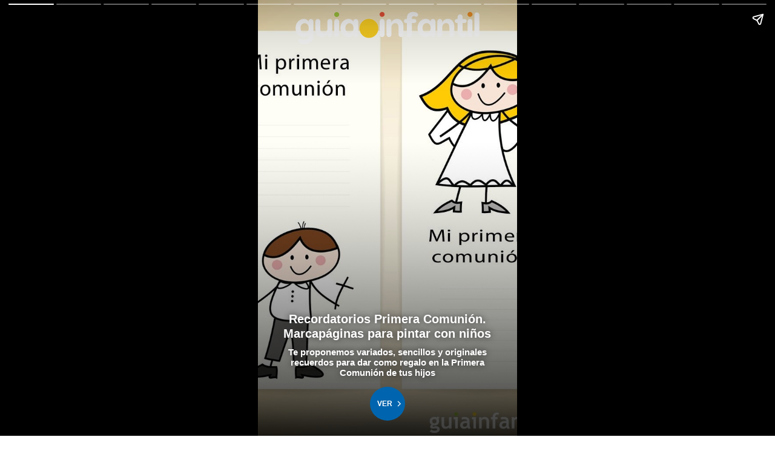

--- FILE ---
content_type: text/html; charset=UTF-8
request_url: https://www.guiainfantil.com/galerias/celebraciones/recordatorios-primera-comunion-marcapaginas-para-pintar-con-ninos/
body_size: 7449
content:
<!doctype html>
<html ⚡ lang="es">
<head>
    <meta charset="utf-8">
    <meta name="viewport" content="width=device-width">
        <title>Recordatorios Primera Comunión. Marcapáginas para pintar con niños</title>
    <meta name="description" content="En la Primera Comunión de los niños no pueden faltar aquellos bonitos recuerdos que los niños regalan a sus amigos y familiares. Guiainfantil.com te ofrece unos recordatorios, en forma de marcapáginas, para que los niños los coloreen o pinten como quieran. Regalos personalizados y originales." />
    <link rel="canonical" href="https://www.guiainfantil.com/galerias/celebraciones/recordatorios-primera-comunion-marcapaginas-para-pintar-con-ninos/" >
    <meta property="fb:app_id" content="484733784915124">
    <meta property="fb:page_id" content="50538951394">
    <meta property="fb:pages" content="50538951394" />
    <meta property="og:title" content="Recordatorios Primera Comunión. Marcapáginas para pintar con niños">
    <meta property="og:url" content="https://www.guiainfantil.com/galerias/celebraciones/recordatorios-primera-comunion-marcapaginas-para-pintar-con-ninos/">
    <meta property="og:description" content="En la Primera Comunión de los niños no pueden faltar aquellos bonitos recuerdos que los niños regalan a sus amigos y familiares. Guiainfantil.com te ofrece unos recordatorios, en forma de marcapáginas, para que los niños los coloreen o pinten como quieran. Regalos personalizados y originales.">
    <meta property="og:image" content="https://static.guiainfantil.com/pictures/galerias/7346-4-recordatorios-primera-comunion-marcapaginas-para-pintar-con-ninos.jpg">
    <meta property="og:type" content="article">
    <meta property="og:site_name" content="Guiainfantil.com">
    <meta name="twitter:card" content="summary_large_image">
    <meta name="twitter:title" content="Recordatorios Primera Comunión. Marcapáginas para pintar con niños">
    <meta name="twitter:description" content="En la Primera Comunión de los niños no pueden faltar aquellos bonitos recuerdos que los niños regalan a sus amigos y familiares. Guiainfantil.com te ofrece unos recordatorios, en forma de marcapáginas, para que los niños los coloreen o pinten como quieran. Regalos personalizados y originales.">
    <meta name="twitter:image" content="https://static.guiainfantil.com/pictures/galerias/7346-4-recordatorios-primera-comunion-marcapaginas-para-pintar-con-ninos.jpg">
    <meta name="twitter:image:src" content="https://static.guiainfantil.com/pictures/galerias/7346-4-recordatorios-primera-comunion-marcapaginas-para-pintar-con-ninos.jpg">
    <meta name="twitter:url" content="https://www.guiainfantil.com/galerias/celebraciones/recordatorios-primera-comunion-marcapaginas-para-pintar-con-ninos/">
    <meta name="twitter:site" content="@guiainfantil">
    <meta name="amp-experiments-opt-in" content="amp-next-page">
    <link rel="preload" as="script" href="https://cdn.ampproject.org/v0.js">
    <link rel="preload" as="script" href="https://cdn.ampproject.org/v0/amp-experiment-0.1.js">
    <link rel="preload" href="https://static.guiainfantil.com/fonts/guiainfantil_font.woff" as="font" crossorigin>
    <link rel="preconnect dns-prefetch" href="https://fonts.gstatic.com/" crossorigin>
    <link rel="preconnect dns-prefetch" href="//static.guiainfantil.com" crossorigin>
    <link rel="preconnect dns-prefetch" href="//www.google-analytics.com" crossorigin>
    <link rel="preconnect dns-prefetch" href="//adservice.google.com" crossorigin>
    <link rel="preconnect dns-prefetch" href="//securepubads.g.doubleclick.net" crossorigin>
    <link rel="preconnect dns-prefetch" href="//googleads.g.doubleclick.net" crossorigin>
    <link rel="preconnect dns-prefetch" href="//aax.amazon-adsystem.com" crossorigin>
    <style amp-boilerplate>body{-webkit-animation:-amp-start 8s steps(1,end) 0s 1 normal both;-moz-animation:-amp-start 8s steps(1,end) 0s 1 normal both;-ms-animation:-amp-start 8s steps(1,end) 0s 1 normal both;animation:-amp-start 8s steps(1,end) 0s 1 normal both}@-webkit-keyframes -amp-start{from{visibility:hidden}to{visibility:visible}}@-moz-keyframes -amp-start{from{visibility:hidden}to{visibility:visible}}@-ms-keyframes -amp-start{from{visibility:hidden}to{visibility:visible}}@-o-keyframes -amp-start{from{visibility:hidden}to{visibility:visible}}@keyframes -amp-start{from{visibility:hidden}to{visibility:visible}}</style>
    <noscript>
        <style amp-boilerplate>body{-webkit-animation:none;-moz-animation:none;-ms-animation:none;animation:none}</style>
    </noscript>
    
    <meta name="amp-consent-blocking" content="amp-ad">
    <script async custom-element="amp-consent" src="https://cdn.ampproject.org/v0/amp-consent-0.1.js"></script>

    <script async src="https://cdn.ampproject.org/v0.js"></script>
    <script async custom-element="amp-carousel" src="https://cdn.ampproject.org/v0/amp-carousel-0.2.js"></script>
        <script type="application/ld+json">
    {
        "@context": "http://schema.org",
        "@type": "Organization",
        "name": "Guiainfantil.com",
        "url": "https://www.guiainfantil.com",
        "logo": "https://static.guiainfantil.com/images/logo_blue.png",
        "sameAs": [
            "https://es-la.facebook.com/guiainfantilcom/",
            "https://twitter.com/guiainfantil"
        ],
        "contactPoint": [{
            "@type": "ContactPoint",
            "telephone": "+34630478237",
            "contactType": "customer service"
        },{
            "@type": "ContactPoint",
            "telephone": "+34 630 47 82 37",
            "contactType": "technical support"
        }]
    }
    </script>
            <script async custom-element="amp-analytics" src="https://cdn.ampproject.org/v0/amp-analytics-0.1.js"></script>
    <script async custom-element="amp-story" src="https://cdn.ampproject.org/v0/amp-story-1.0.js"></script>
    <script async custom-element="amp-story-auto-ads" src="https://cdn.ampproject.org/v0/amp-story-auto-ads-0.1.js"></script>
    
    <style amp-custom>
         <style>
            body,html{height:100%;width:100%;margin:0;padding:0;left:0;top:0;font-size:100%}*{box-sizing:border-box}.left{text-align:left}.right{text-align:right}.center{text-align:center;margin-left:auto;margin-right:auto}.justify{text-align:justify}.hidden-sm{display:none}.hidden-md{display:block}.row{position:relative;width:100%}.row [class^=col]{float:left;margin:.5rem 2%;min-height:.125rem}.row:after{content:"";display:table;clear:both}.col-1,.col-2,.col-3,.col-4,.col-5,.col-6,.col-7,.col-8,.col-9,.col-10,.col-11,.col-12{width:96%}.col-1-sm{width:4.33333%}.col-2-sm{width:12.66667%}.col-3-sm{width:21%}.col-4-sm{width:29.33333%}.col-5-sm{width:37.66667%}.col-6-sm{width:46%}.col-7-sm{width:54.33333%}.col-8-sm{width:62.66667%}.col-9-sm{width:71%}.col-10-sm{width:79.33333%}.col-11-sm{width:87.66667%}.col-12-sm{width:96%}@media only screen and (min-width:45em){.col-1{width:4.33333%}.col-2{width:12.66667%}.col-3{width:21%}.col-4{width:29.33333%}.col-5{width:37.66667%}.col-6{width:46%}.col-7{width:54.33333%}.col-8{width:62.66667%}.col-9{width:71%}.col-10{width:79.33333%}.col-11{width:87.66667%}.col-12{width:96%}.hidden-sm{display:block}.hidden-md{display:none}}@media screen and (max-width:45em){.col-6-sm{width:48%}.col-6-sm:nth-child(odd){margin:auto 2% 4% 0;clear:both}.col-6-sm:nth-child(2n){margin:auto 0 4% 2%}}@media screen and (min-width:45em){.row .col-12-sm.custom-block{margin:0;width:100%}.row .col-12-sm.custom-block .col-8{margin-left:1%}}@font-face{font-family:guiainfantil_font;src:url(https://static.guiainfantil.com/fonts/guiainfantil_font.woff?20220704_1) format("woff");font-display:swap}.gicon{font-family:guiainfantil_font;speak:none;font-style:normal;font-weight:400;font-variant:normal;text-transform:none;line-height:1;-webkit-font-smoothing:antialiased;-moz-osx-font-smoothing:grayscale}.gicon-instagram:before{content:"\E91D"}.gicon-calendar:before{content:"\E91C"}.gicon-linkedin:before{content:"\E91B"}.gicon-bell:before{content:"\E918"}.gicon-close-o:before{content:"\E94F"}.gicon-youtube:before{content:"\E94E"}.gicon-star:before{content:"\E94D"}.gicon-clock-o:before{content:"\E91A"}.gicon-plus:before{content:"\E94C"}.gicon-quote-right:before{content:"\E94B"}.gicon-quote-left:before{content:"\E94B";transform:rotate(180deg)}.gicon-play-o:before{content:"\E949"}.gicon-pencil:before{content:"\E947"}.gicon-print:before{content:"\E948"}.gicon-chevron-up:before{content:"\E946"}.gicon-chevron-right:before{content:"\E946";display:inline-block;transform:rotate(90deg)}.gicon-chevron-down:before{content:"\E946";display:inline-block;transform:rotate(180deg)}.gicon-chevron-left:before{content:"\E946";display:inline-block;transform:rotate(-90deg)}.gicon-caret-up:before{content:"\E942"}.gicon-caret-right:before{content:"\E942";display:inline-block;transform:rotate(90deg)}.gicon-caret-down:before{content:"\E942";display:inline-block;transform:rotate(180deg)}.gicon-caret-left:before{content:"\E942";display:inline-block;transform:rotate(-90deg)}.gicon-menu:before{content:"\E93D"}.gicon-user-o:before{content:"\E93B"}.gicon-world:before{content:"\E93C"}.gicon-comments:before{content:"\E93A"}.gicon-envelope:before{content:"\E935"}.gicon-facebook:before{content:"\E936"}.gicon-google-plus:before{content:"\E937"}.gicon-pinterest:before{content:"\E938"}.gicon-twitter:before{content:"\E939"}.gicon-whatsapp:before{content:"\E919"}.gicon-rocket-o:before{content:"\E934"}.gicon-tag-o:before{content:"\E931"}.gicon-search:before{content:"\E932"}.gicon-gift:before{content:"\E92F"}.gicon-camera-o:before{content:"\E929"}.gicon-share:before{content:"\E92A"}.gicon-link:before{content:"\E92B"}.gicon-tv:before{content:"\E92C"}.gicon-user:before{content:"\E92D"}.gicon-heart-o:before{content:"\E92E"}.gicon-gallery:before{content:"\E928"}.gicon-puzzle:before{content:"\E917"}.gicon-book:before{content:"\E900"}.gicon-carnaval:before{content:"\E901"}.gicon-cart:before{content:"\E902"}.gicon-pacifier:before{content:"\E903"}.gicon-rocket:before{content:"\E904"}.gicon-heart:before{content:"\E905"}.gicon-home:before{content:"\E906"}.gicon-magic:before{content:"\E907"}.gicon-crafts:before{content:"\E908"}.gicon-location:before{content:"\E909"}.gicon-board:before{content:"\E90A"}.gicon-video:before{content:"\E90B"}.gicon-baby-crying:before{content:"\E90C"}.gicon-baby-girl:before{content:"\E90D"}.gicon-baby:before{content:"\E90E"}.gicon-bike:before{content:"\E90F"}.gicon-book-letter:before{content:"\E910"}.gicon-recipes:before{content:"\E911"}.gicon-pregnancy:before{content:"\E912"}.gicon-family:before{content:"\E913"}.gicon-fruit:before{content:"\E914"}.gicon-letters:before{content:"\E915"}.gicon-health:before{content:"\E916"}body{font-family:Open Sans,sans-serif;font-size:18px;color:#333;line-height:1;margin:0}body strong{font-weight:600}body h1,body h2,body h3,body h4,body h5,body h6{font-family:Open Sans,sans-serif;font-weight:700}body h1{font-size:2rem;color:#0065ae;margin:0 0 10px}body h2{color:#0065ae;font-size:1.3rem;margin:0;line-height:22px}body .h3,body h3{font-size:1.25rem;color:#0065ae}body ul,body ul li{list-style:none;padding-left:0}body a{color:#0095e0}body a:active,body a:hover,body a:link,body a:visited{text-decoration:none}body p{line-height:26px}body figure{margin:0}.gicon{color:#fff}input:-webkit-autofill{-webkit-box-shadow:0 0 0 30px #fff inset}.d-flex{display:-webkit-box;display:-ms-flexbox;display:flex}.fl{float:left}.fr{float:right}.d-block{display:block}.d-none{display:none}.d-inline-block{display:inline-block}.collapse,.d-md-block,.hidden{display:none}.d-xs-block{display:block}.h-center{display:flex;align-items:center}.stop{pointer-events:none;opacity:0}.pt-5{padding-top:5px}.pt-10{padding-top:10px}.pt-20{padding-top:20px}@media only screen and (min-width:45em){.d-md-block{display:block}.d-xs-block{display:none}}.img-fluid{max-width:100%;height:auto;width:100%}.img-circle{-webkit-border-radius:50%;border-radius:50%;-moz-border-radius:50%;background-clip:padding-box}.h-100{height:100%}.m-auto{margin:auto}.p-0{padding:0}.m-0{margin:0}.m-1{margin:2%}.m-2{margin:4%}.mb-1{margin-bottom:2%}.mb-2{margin-bottom:4%}.mtb-0,.row .mtb-0{margin-top:0;margin-bottom:0}.mtb-2{padding:4% 0}@media only screen and (min-width:45em){.mtb-2{padding:1.5% 0}}@media only screen and (min-width:45em){.lpicture,article.post #post-content .post-body .lpicture img,article.post #post-content .post-body img.lpicture{float:left;margin-right:15px;width:auto}}@media only screen and (min-width:45em){.rpicture,article.post #post-content .post-body .rpicture img,article.post #post-content .post-body img.rpicture{float:right;margin-left:15px;width:auto}}.clearfix:after{content:"";clear:both}.btn-primary{background-color:#a2c93f;border:none;border-radius:20px;color:#fff;border-radius:3px;float:right;transition:all .2s;cursor:pointer;min-width:120px}.btn-primary:hover{background-color:#fed223}.text-danger{color:red;margin-top:0;font-size:14px;line-height:10px;text-align:right}.ightgray{background:#f1f2f2}.alert{font-weight:700;padding:10px;text-align:center}.alert.alert-success{color:#ea3883}.alert.alert-danger{color:#ea5338}.container{width:90%;margin-left:auto;margin-right:auto}@media only screen and (max-width:45em){.container.fluid{width:100%}}@media only screen and (min-width:60em){.container{width:80%;max-width:75rem}}@media only screen and (max-width:1215px){.container{width:90%}}.box-basic{border:1px solid #f1f2f2;background:#fff;margin-bottom:10px;padding:40px}.box-basic .box-heading{padding-bottom:15px}.main{background-color:#f7f7f7}.section-title-block{text-align:center}.section-title-block .bg-blue{text-align:left;color:#0095e0;border-bottom:3px solid #b4e8f8;padding-bottom:3px}@media screen and (max-width:45em){.section-title-block .bg-blue{text-transform:uppercase;text-align:center;display:inline-block;-webkit-border-radius:50px;border-radius:50px;-moz-border-radius:50px;padding:10px 30px;color:#fff;font-size:14px;padding:12px 30px;background:#0095e0;border:none}.section-title-block .bg-blue .gicon{padding-left:5px}}.section-title-block .bg-blue .gicon{color:#b4e8f8}.home-content-title-icon{background:#a2c93f;border-radius:50%;border:4px solid #fff;border:6px solid #fff;display:block;height:63px;left:-10px;position:absolute;text-align:center;top:-15px;transform:rotate(-27deg);-webkit-transform:rotate(-27deg);width:63px;z-index:1}.bg .section-title{position:absolute;top:-10px}.bg-lightgray{background-color:#f1f2f2}.input-checkbox,input.text,input[type=button],input[type=date],input[type=submit],input[type=text],textarea{-webkit-appearance:none;border-radius:0}input[type=date],input[type=email],input[type=number],input[type=text],select,textarea{background:#fff;min-width:150px;width:100%;margin-bottom:10px;border:1px solid #ddd;min-height:38px}[type=date]{background:#fff url(/img/calendar-icon.png) 97% 50% no-repeat}[type=date]::-webkit-inner-spin-button{display:none}[type=date]::-webkit-calendar-picker-indicator{opacity:0}.grecaptcha-badge{display:none}.be-checkbox{font-size:13px;line-height:22px;margin-bottom:20px;text-align:left}amp-story,amp-story-page{background-color:#f7f7f7}amp-story-page amp-story-grid-layer.layer-background,amp-story amp-story-grid-layer.layer-background{padding:0}amp-story-page amp-story-grid-layer.layer-background-full-width,amp-story amp-story-grid-layer.layer-background-full-width{height:100%;width:auto;display:block}amp-story-page amp-story-grid-layer.layer-content,amp-story amp-story-grid-layer.layer-content{align-content:end}amp-story-page amp-story-grid-layer.layer-content .step,amp-story-page amp-story-grid-layer.layer-content h1,amp-story amp-story-grid-layer.layer-content .step,amp-story amp-story-grid-layer.layer-content h1{margin-bottom:10px;font-size:20px;line-height:24px}amp-story-page amp-story-grid-layer.layer-content a,amp-story amp-story-grid-layer.layer-content a{text-decoration:underline}amp-story-page amp-story-grid-layer.layer-content .layer-content__inner p,amp-story amp-story-grid-layer.layer-content .layer-content__inner p{font-size:14px;line-height:18px}amp-story-page amp-story-grid-layer.layer-content .step,amp-story amp-story-grid-layer.layer-content .step{color:#fff;font-size:46px;margin-bottom:20px}amp-story-page amp-story-grid-layer.layer-content.align-start,amp-story amp-story-grid-layer.layer-content.align-start{align-content:start}amp-story-page amp-story-grid-layer.logo,amp-story amp-story-grid-layer.logo{padding-top:15px}amp-story-page amp-story-grid-layer.avatar,amp-story amp-story-grid-layer.avatar{padding:10px}amp-story-page amp-story-grid-layer.avatar amp-img,amp-story amp-story-grid-layer.avatar amp-img{width:50px;height:50px;background:#fff;border-radius:50%;opacity:.85}amp-story-page amp-story-grid-layer.layer-content-cover,amp-story amp-story-grid-layer.layer-content-cover{align-content:end;text-align:center;padding:25px}amp-story-page amp-story-grid-layer.layer-content-cover h1,amp-story-page amp-story-grid-layer.layer-content-cover h2,amp-story-page amp-story-grid-layer.layer-content-cover h3,amp-story amp-story-grid-layer.layer-content-cover h1,amp-story amp-story-grid-layer.layer-content-cover h2,amp-story amp-story-grid-layer.layer-content-cover h3{color:#fff;text-shadow:0 0 10px #333}amp-story-page amp-story-grid-layer.layer-content-cover h1,amp-story amp-story-grid-layer.layer-content-cover h1{font-size:20px;line-height:24px}amp-story-page amp-story-grid-layer.layer-content-cover h2,amp-story amp-story-grid-layer.layer-content-cover h2{font-size:15px;line-height:17px}amp-story-page amp-story-grid-layer.layer-content-cover .category,amp-story amp-story-grid-layer.layer-content-cover .category{background:#f19127;color:#fff;display:inline-block;margin-bottom:10px;position:relative;padding:6px 8px;text-transform:uppercase;font-size:10px;border-radius:3px}amp-story-page amp-story-grid-layer.layer-content-cover .btn,amp-story amp-story-grid-layer.layer-content-cover .btn{display:block;background:#0065ae;padding:22px 12px;width:58px;border-radius:50%;color:#fff;font-weight:700;margin:0 auto;text-transform:uppercase;font-size:12px;margin-top:15px;position:relative;text-align:left}amp-story-page amp-story-grid-layer.layer-content-cover .btn .gicon,amp-story amp-story-grid-layer.layer-content-cover .btn .gicon{position:absolute;font-size:10px;top:23px;right:5px}amp-story-page amp-story-grid-layer.layer-content-cover .copyright,amp-story amp-story-grid-layer.layer-content-cover .copyright{color:#aaa;font-size:11px;position:absolute;left:0;background:rgba(0,0,0,.2);padding:5px}amp-story-page.template-default .layer-content__inner,amp-story.template-default .layer-content__inner{background:#fff;padding:15px;border-top:3px solid #00a2ed;font-size:80%;box-shadow:0 0 7px #eee;overflow:hidden}amp-story-page.template-1 amp-story-grid-layer.layer-content,amp-story.template-1 amp-story-grid-layer.layer-content{align-content:start}amp-story-page.template-1 .step,amp-story-page.template-1 h1,amp-story-page.template-2 .step,amp-story-page.template-2 h1,amp-story.template-1 .step,amp-story.template-1 h1,amp-story.template-2 .step,amp-story.template-2 h1{color:#fff;text-shadow:0 0 4px #444}amp-story-page.template-1 h1,amp-story-page.template-2 h1,amp-story.template-1 h1,amp-story.template-2 h1{font-size:24px;line-height:28px}amp-story-page.template-1 p,amp-story-page.template-2 p,amp-story.template-1 p,amp-story.template-2 p{color:#fff;text-shadow:0 0 4px #444;font-size:17px;line-height:22px}amp-story-page.template-3 amp-story-grid-layer.layer-content,amp-story.template-3 amp-story-grid-layer.layer-content{align-content:center}amp-story-page.template-3 amp-story-grid-layer.layer-content .step,amp-story-page.template-3 amp-story-grid-layer.layer-content a,amp-story-page.template-3 amp-story-grid-layer.layer-content h1,amp-story-page.template-3 amp-story-grid-layer.layer-content p,amp-story.template-3 amp-story-grid-layer.layer-content .step,amp-story.template-3 amp-story-grid-layer.layer-content a,amp-story.template-3 amp-story-grid-layer.layer-content h1,amp-story.template-3 amp-story-grid-layer.layer-content p{color:#fff;text-align:center}amp-story-page.template-3 amp-story-grid-layer.layer-content h1,amp-story.template-3 amp-story-grid-layer.layer-content h1{font-size:140%;line-height:100%}amp-story-page.template-3 amp-story-grid-layer.layer-content p,amp-story.template-3 amp-story-grid-layer.layer-content p{font-size:100%;line-height:100%;font-weight:600}amp-story-page.template-3.item-1 .bg-color,amp-story.template-3.item-1 .bg-color{background:#0095e0}amp-story-page.template-3.item-2 .bg-color,amp-story.template-3.item-2 .bg-color{background:#a2c93f}amp-story-page.template-3.item-3 .bg-color,amp-story.template-3.item-3 .bg-color{background:#ea5338}amp-story-page.template-3.item-4 .bg-color,amp-story.template-3.item-4 .bg-color{background:#f19127}amp-story-page.template-3.item-5 .bg-color,amp-story.template-3.item-5 .bg-color{background:#fed223}amp-story-page.template-3.item-6 .bg-color,amp-story.template-3.item-6 .bg-color{background:#ea3883}amp-story-page.template-3.item-7 .bg-color,amp-story.template-3.item-7 .bg-color{background:#0095e0}amp-story-page.template-3.item-8 .bg-color,amp-story.template-3.item-8 .bg-color{background:#a2c93f}amp-story-page.template-3.item-9 .bg-color,amp-story.template-3.item-9 .bg-color{background:#ea5338}amp-story-page.template-3.item-10 .bg-color,amp-story.template-3.item-10 .bg-color{background:#f19127}amp-story-page.template-3.item-11 .bg-color,amp-story.template-3.item-11 .bg-color{background:#fed223}amp-story-page.template-3.item-12 .bg-color,amp-story.template-3.item-12 .bg-color{background:#ea3883}amp-story-page.template-3.item-13 .bg-color,amp-story.template-3.item-13 .bg-color{background:#0095e0}amp-story-page.template-3.item-14 .bg-color,amp-story.template-3.item-14 .bg-color{background:#a2c93f}amp-story-page.template-3.item-15 .bg-color,amp-story.template-3.item-15 .bg-color{background:#ea5338}amp-story-page.template-3.item-16 .bg-color,amp-story.template-3.item-16 .bg-color{background:#f19127}amp-story-page.template-3.item-17 .bg-color,amp-story.template-3.item-17 .bg-color{background:#fed223}amp-story-page.template-3.item-18 .bg-color,amp-story.template-3.item-18 .bg-color{background:#ea3883}        </style>
    </style>
    <script type="application/ld+json">
        {"@context":"https:\/\/schema.org","@type":"Article","headline":"Recordatorios Primera Comuni\u00f3n. Marcap\u00e1ginas para pintar con ni\u00f1os","datePublished":"2019-03-14 10:03:00","dateModified":"2022-03-18 01:03:40","mainEntityOfPage":{"@type":"WebPage","@id":"https:\/\/www.guiainfantil.com\/galerias\/celebraciones\/recordatorios-primera-comunion-marcapaginas-para-pintar-con-ninos\/"},"articleSection":"Primera Comuni\u00f3n","isFamilyFriendly":"True","author":{"@type":"Person","name":"Patricia G. Herrero. Redactora ","description":null,"jobTitle":null,"knowsAbout":null,"alumniOf":[],"sameAs":["https:\/\/www.guiainfantil.com"]},"description":"En la Primera Comuni\u00f3n de los ni\u00f1os no pueden faltar aquellos bonitos recuerdos que los ni\u00f1os regalan a sus amigos y familiares. Guiainfantil.com te ofrece unos recordatorios, en forma de marcap\u00e1ginas, para que los ni\u00f1os los coloreen o pinten como quieran. Regalos personalizados y originales.","image":{"@type":"ImageObject","url":"https:\/\/static.guiainfantil.com\/pictures\/galerias\/7346-recordatorios-primera-comunion-marcapaginas-para-pintar-con-ninos.jpg","height":1000,"width":1000},"publisher":{"@type":"Organization","name":"Guiainfantil.com","url":"https:\/\/www.guiainfantil.com","publishingPrinciples":"https:\/\/www.guiainfantil.com\/page\/quienes-somos","logo":{"@type":"ImageObject","url":"https:\/\/static.guiainfantil.com\/images\/logo_blue.png"},"brand":{"@type":"Thing","name":"Guiainfantil.com"},"sameAs":["https:\/\/es-la.facebook.com\/guiainfantilcom\/","https:\/\/twitter.com\/guiainfantil","https:\/\/www.youtube.com\/channel\/UCRJQw-oofyAgFv3JlnIAxZQ?sub_confirmation=1","https:\/\/www.linkedin.com\/company\/guiainfantil.com\/","https:\/\/www.pinterest.es\/guiainfantilcom\/","https:\/\/www.instagram.com\/guiainfantilcom\/"]}}
    </script>
</head>
<body>
    
                    <amp-story standalone title="Recordatorios Primera Comunión. Marcapáginas para pintar con niños"
    publisher="https://www.guiainfantil.com"
    publisher-logo-src="https://static.guiainfantil.com/images/logo_blue.png"
    poster-portrait-src="https://static.guiainfantil.com/pictures/galerias/7346-recordatorios-primera-comunion-marcapaginas-para-pintar-con-ninos.jpg">
    <amp-story-auto-ads>
        <script type="application/json">
        {
            "ad-attributes": {
                "type": "doubleclick",
                "data-slot": "/1009813/guiainfantil/story",
                "additional_data": "amp-story-auto-ads",
                "rtc-config": {"vendors": { "aps": {"PUB_ID": "600", "PUB_UUID": "6db90a68-86b4-4ecf-aef2-d2baa4c0b3ad", "PARAMS":{"amp":"1"}} }},
                "json":{"targeting":{"category": "celebraciones", "temas":"primera-comunion", "post_id":"6694", "amp":"true", "post":"true", "mature_content":"false"}}
            }
        }
        </script>
    </amp-story-auto-ads>
    <amp-analytics type="googleanalytics" config="https://amp.analytics-debugger.com/ga4.json" data-credentials="include">
<script type="application/json">
{
    "vars": {
                "GA4_MEASUREMENT_ID": "G-7FDKNQ1K95",
                "GA4_ENDPOINT_HOSTNAME": "www.google-analytics.com",
                "DEFAULT_PAGEVIEW_ENABLED": true,    
                "GOOGLE_CONSENT_ENABLED": false,
                "WEBVITALS_TRACKING": false,
                "PERFORMANCE_TIMING_TRACKING": false
    }
}
</script>
</amp-analytics>
<amp-analytics type="googleanalytics" id="analytics1">
        <script type="application/json">
            {
              "vars": {
                "account": "UA-118360-12"  
              },
              "triggers": {
                "trackPageview": {  
                  "on": "visible",
                  "request": "pageview"
                }
              }
            }
        </script>
    </amp-analytics>
    <amp-analytics type="googleanalytics" id="analytics2">
        <script type="application/json">
            {
              "vars": {
                "account": "UA-118360-1"  
              },
              "triggers": {
                "trackPageview": {  
                  "on": "visible",
                  "request": "pageview"
                }
              }
            }
        </script>
    </amp-analytics>
<amp-analytics type="lotame"> 
<script type="application/json"> 
{ 
"vars": { 
"account": 15563
}, 
"extraUrlParams": { 
"int": "guiainfantil.com : AMP Total Site Traffic"
} 
} 
</script> 
</amp-analytics>
<amp-analytics data-credentials="include" type="retargetly" id="retargetly" config="https://api.retargetly.com/amp/config.json">
<script type="application/json">
{
   "vars": {
     "accountId": 279,
     "sourceId": 0
   },
   "extraUrlParams": {
     "tags": "guiainfantil.com,bebes,madres,padres,parenting,kids,embarazadas,education"
   }
}
</script>
</amp-analytics>

<amp-consent id="googlefc" layout="nodisplay" type="googlefc"><script type="application/json">{"clientConfig":{"publisherIdentifier":"pub-2587962886786266"}}</script></amp-consent>
    <amp-analytics type="comscore">
    <script type="application/json">
    {
      "vars": {
        "c2": "13241478"
      }
    }
    </script>
    </amp-analytics>
    <!-- End comScore -->
    <amp-story-page id="page-cover" class="amp-story-page">
        <amp-story-grid-layer template="fill" class="layer-background-full-width"><amp-img layout="fill" src="https://static.guiainfantil.com/pictures/galerias/7346-recordatorios-primera-comunion-marcapaginas-para-pintar-con-ninos.jpg" height="1000" width="1000" class="amp-image"></amp-img></amp-story-grid-layer><!---->
        <amp-story-grid-layer template="fill" class="gradient"><amp-img src="https://static.guiainfantil.com/images/story-gradient-overlay.png" height="1080" width="720" layout="responsive"></amp-img></amp-story-grid-layer>
        <amp-story-grid-layer template="vertical" class="logo"><amp-img src="https://static.guiainfantil.com/img/logo-white.svg" height="20"width="120"layout="responsive"></amp-img></amp-story-grid-layer>
        <amp-story-grid-layer template="vertical" class="layer-content-cover align-end">
            <div class="layer-content__inner">
                                <h1 animate-in="fade-in" animate-in-delay="0.5s">Recordatorios Primera Comunión. Marcapáginas para pintar con niños</h1>
                <h2 animate-in="fade-in" animate-in-delay="0.5s">Te proponemos variados, sencillos y originales recuerdos para dar como regalo en la Primera Comunión de tus hijos</h2>
                <div class="btn" animate-in="fade-in" animate-in-delay="2s">Ver <span class="gicon gicon-chevron-right"></span></div>
                            </div>
        </amp-story-grid-layer>
    </amp-story-page>
    
                        <amp-story-page id="page-0" class="amp-story-page template-default">
                <amp-story-grid-layer template="fill" class="layer-background align-center justify-center"><div class="layer-background__inner"><amp-img src="https://static.guiainfantil.com/pictures/2004-recordatorios-de-primera-comunion-para-pintar-marcapaginas-nina-angel.jpg" height="1000" width="1000" class="amp-image" layout="responsive"></amp-img></div></amp-story-grid-layer><!---->

<amp-story-grid-layer template="vertical" class="avatar"><amp-img src="https://static.guiainfantil.com//img/logo-admin.jpg" height="50"width="50"layout="responsive"></amp-img></amp-story-grid-layer>
<amp-story-grid-layer template="vertical" class="layer-content align-end justify-left">
    <div class="layer-content__inner" animate-in="fly-in-bottom" animate-in-delay="0.5s">
        <div class="layer-background__content">
            <h1>Recordatorios de Primera Comunión para pintar. Marcapáginas niña ángel</h1>
            
            <p>Marcapáginas para imprimir y colorear con tus hijos que podrás utilizar como un regalo recordatorio en la Primera Comunión de los niños. Imprime el marcapáginas y deja que los más pequeños lo pinten y lo regalen a los invitados de su Primera Comunión.</p>
        </div>
            </div>
</amp-story-grid-layer>            </amp-story-page>
                                <amp-story-page id="page-1" class="amp-story-page template-default">
                <amp-story-grid-layer template="fill" class="layer-background align-center justify-center"><div class="layer-background__inner"><amp-img src="https://static.guiainfantil.com/pictures/2003-recordatorios-de-primera-comunion-para-pintar-marcapaginas-angel-estrellas.jpg" height="1000" width="1000" class="amp-image" layout="responsive"></amp-img></div></amp-story-grid-layer><!---->

<amp-story-grid-layer template="vertical" class="avatar"><amp-img src="https://static.guiainfantil.com//img/logo-admin.jpg" height="50"width="50"layout="responsive"></amp-img></amp-story-grid-layer>
<amp-story-grid-layer template="vertical" class="layer-content align-end justify-left">
    <div class="layer-content__inner" animate-in="fly-in-bottom" animate-in-delay="0.5s">
        <div class="layer-background__content">
            <h1>Recordatorios de Primera Comunión para pintar. Marcapáginas ángel estrellas</h1>
            
            <p>Bonitos marcapáginas con dibujos para colorear de la Primera Comunión para que los niños lo regalen como un recordatorio hecho por ellos en este día tan especial.</p>
        </div>
            </div>
</amp-story-grid-layer>            </amp-story-page>
                                <amp-story-page id="page-2" class="amp-story-page template-default">
                <amp-story-grid-layer template="fill" class="layer-background align-center justify-center"><div class="layer-background__inner"><amp-img src="https://static.guiainfantil.com/pictures/2002-recordatorios-de-primera-comunion-para-pintar-marcapaginas-querubin.jpg" height="1000" width="1000" class="amp-image" layout="responsive"></amp-img></div></amp-story-grid-layer><!---->

<amp-story-grid-layer template="vertical" class="avatar"><amp-img src="https://static.guiainfantil.com//img/logo-admin.jpg" height="50"width="50"layout="responsive"></amp-img></amp-story-grid-layer>
<amp-story-grid-layer template="vertical" class="layer-content align-end justify-left">
    <div class="layer-content__inner" animate-in="fly-in-bottom" animate-in-delay="0.5s">
        <div class="layer-background__content">
            <h1>Recordatorios de Primera Comunión para pintar. Marcapáginas querubín</h1>
            
            <p>Reagala como recordatorio de la Primera Comunión de tus hijos este original marcapáginas con dibujos para colorear. Imprímelo gratis y deja que los niños elaboren sus propios recordatorios personalizados.&nbsp;</p>
        </div>
            </div>
</amp-story-grid-layer>            </amp-story-page>
                                <amp-story-page id="page-3" class="amp-story-page template-default">
                <amp-story-grid-layer template="fill" class="layer-background align-center justify-center"><div class="layer-background__inner"><amp-img src="https://static.guiainfantil.com/pictures/2001-recordatorios-de-primera-comunion-para-pintar-marcapaginas-angel-noche.jpg" height="1000" width="1000" class="amp-image" layout="responsive"></amp-img></div></amp-story-grid-layer><!---->

<amp-story-grid-layer template="vertical" class="avatar"><amp-img src="https://static.guiainfantil.com//img/logo-admin.jpg" height="50"width="50"layout="responsive"></amp-img></amp-story-grid-layer>
<amp-story-grid-layer template="vertical" class="layer-content align-end justify-left">
    <div class="layer-content__inner" animate-in="fly-in-bottom" animate-in-delay="0.5s">
        <div class="layer-background__content">
            <h1>Recordatorios de Primera Comunión para pintar. Marcapáginas ángel noche</h1>
            
            <p>Imprime este original marcapáginas y deja que los más pequeños pinten los dibujos y lo regalen como un recordatorio a los invitados de su Primera Comunión.</p>
        </div>
            </div>
</amp-story-grid-layer>            </amp-story-page>
                                <amp-story-page id="page-4" class="amp-story-page template-default">
                <amp-story-grid-layer template="fill" class="layer-background align-center justify-center"><div class="layer-background__inner"><amp-img src="https://static.guiainfantil.com/pictures/2000-recordatorios-de-primera-comunion-para-pintar-marcapaginas-angelito.jpg" height="1000" width="1000" class="amp-image" layout="responsive"></amp-img></div></amp-story-grid-layer><!---->

<amp-story-grid-layer template="vertical" class="avatar"><amp-img src="https://static.guiainfantil.com//img/logo-admin.jpg" height="50"width="50"layout="responsive"></amp-img></amp-story-grid-layer>
<amp-story-grid-layer template="vertical" class="layer-content align-end justify-left">
    <div class="layer-content__inner" animate-in="fly-in-bottom" animate-in-delay="0.5s">
        <div class="layer-background__content">
            <h1>Recordatorios de Primera Comunión para pintar. Marcapáginas angelito</h1>
            
            <p>Recordatorios caseros hechos como bonitos marcapáginas decorados con dibujos para colorear, que tus hijos podrán regalar a sus invitados el día de su Primera Comunión.</p>
        </div>
            </div>
</amp-story-grid-layer>            </amp-story-page>
                                <amp-story-page id="page-5" class="amp-story-page template-default">
                <amp-story-grid-layer template="fill" class="layer-background align-center justify-center"><div class="layer-background__inner"><amp-img src="https://static.guiainfantil.com/pictures/1999-recordatorios-de-primera-comunion-para-pintar-marcapaginas-angel-rezando.jpg" height="1000" width="1000" class="amp-image" layout="responsive"></amp-img></div></amp-story-grid-layer><!---->

<amp-story-grid-layer template="vertical" class="avatar"><amp-img src="https://static.guiainfantil.com//img/logo-admin.jpg" height="50"width="50"layout="responsive"></amp-img></amp-story-grid-layer>
<amp-story-grid-layer template="vertical" class="layer-content align-end justify-left">
    <div class="layer-content__inner" animate-in="fly-in-bottom" animate-in-delay="0.5s">
        <div class="layer-background__content">
            <h1>Recordatorios de Primera Comunión para pintar. Marcapáginas ángel rezando</h1>
            
            <p>Marcapáginas de la Primera Comunión para imprimir y pintar con los niños, que podrás utilizar como un regalo para los invitados en este día de celebración tan especial.</p>
        </div>
            </div>
</amp-story-grid-layer>            </amp-story-page>
                                <amp-story-page id="page-6" class="amp-story-page template-default">
                <amp-story-grid-layer template="fill" class="layer-background align-center justify-center"><div class="layer-background__inner"><amp-img src="https://static.guiainfantil.com/pictures/1998-recordatorios-de-primera-comunion-para-pintar-marcapaginas-nina-biblia.jpg" height="1000" width="1000" class="amp-image" layout="responsive"></amp-img></div></amp-story-grid-layer><!---->

<amp-story-grid-layer template="vertical" class="avatar"><amp-img src="https://static.guiainfantil.com//img/logo-admin.jpg" height="50"width="50"layout="responsive"></amp-img></amp-story-grid-layer>
<amp-story-grid-layer template="vertical" class="layer-content align-end justify-left">
    <div class="layer-content__inner" animate-in="fly-in-bottom" animate-in-delay="0.5s">
        <div class="layer-background__content">
            <h1>Recordatorios de Primera Comunión para pintar. Marcapáginas niña Biblia</h1>
            
            <p>Deja que tus hijos pinten y regalen a los invitados de su Primera Comunión estos originales recordatorios en forma de marcapáginas que incluyen dibujos para colorear.&nbsp;</p>
        </div>
            </div>
</amp-story-grid-layer>            </amp-story-page>
                                <amp-story-page id="page-7" class="amp-story-page template-default">
                <amp-story-grid-layer template="fill" class="layer-background align-center justify-center"><div class="layer-background__inner"><amp-img src="https://static.guiainfantil.com/pictures/1997-recordatorios-de-primera-comunion-para-pintar-marcapaginas-iglesia-vela.jpg" height="1000" width="1000" class="amp-image" layout="responsive"></amp-img></div></amp-story-grid-layer><!---->

<amp-story-grid-layer template="vertical" class="avatar"><amp-img src="https://static.guiainfantil.com//img/logo-admin.jpg" height="50"width="50"layout="responsive"></amp-img></amp-story-grid-layer>
<amp-story-grid-layer template="vertical" class="layer-content align-end justify-left">
    <div class="layer-content__inner" animate-in="fly-in-bottom" animate-in-delay="0.5s">
        <div class="layer-background__content">
            <h1>Recordatorios de Primera Comunión para pintar. Marcapáginas iglesia vela</h1>
            
            <p>Original marcapáginas para colorear con los niños y regalar como recordatorio por el día de su Primera Comunión a los familiares y amigos invitados.&nbsp;</p>
        </div>
            </div>
</amp-story-grid-layer>            </amp-story-page>
                                <amp-story-page id="page-8" class="amp-story-page template-default">
                <amp-story-grid-layer template="fill" class="layer-background align-center justify-center"><div class="layer-background__inner"><amp-img src="https://static.guiainfantil.com/pictures/1996-recordatorios-de-primera-comunion-para-pintar-marcapaginas-nina-orando.jpg" height="1000" width="1000" class="amp-image" layout="responsive"></amp-img></div></amp-story-grid-layer><!---->

<amp-story-grid-layer template="vertical" class="avatar"><amp-img src="https://static.guiainfantil.com//img/logo-admin.jpg" height="50"width="50"layout="responsive"></amp-img></amp-story-grid-layer>
<amp-story-grid-layer template="vertical" class="layer-content align-end justify-left">
    <div class="layer-content__inner" animate-in="fly-in-bottom" animate-in-delay="0.5s">
        <div class="layer-background__content">
            <h1>Recordatorios de Primera Comunión para pintar. Marcapáginas niña orando</h1>
            
            <p>Marcapáginas y recordatorios caseros para la Primera Comunión de los niños. Imprime y colorea el marcapáginas con los más pequeños para que lo regalen a los invitados de su Primera Comunión.</p>
        </div>
            </div>
</amp-story-grid-layer>            </amp-story-page>
                                <amp-story-page id="page-9" class="amp-story-page template-default">
                <amp-story-grid-layer template="fill" class="layer-background align-center justify-center"><div class="layer-background__inner"><amp-img src="https://static.guiainfantil.com/pictures/1995-recordatorios-de-primera-comunion-para-pintar-marcapaginas-iglesia.jpg" height="1000" width="1000" class="amp-image" layout="responsive"></amp-img></div></amp-story-grid-layer><!---->

<amp-story-grid-layer template="vertical" class="avatar"><amp-img src="https://static.guiainfantil.com//img/logo-admin.jpg" height="50"width="50"layout="responsive"></amp-img></amp-story-grid-layer>
<amp-story-grid-layer template="vertical" class="layer-content align-end justify-left">
    <div class="layer-content__inner" animate-in="fly-in-bottom" animate-in-delay="0.5s">
        <div class="layer-background__content">
            <h1>Recordatorios de Primera Comunión para pintar. Marcapáginas iglesia</h1>
            
            <p>Los niños que van a celebrar su Primera Comunión pueden regalar a los invitados de su Primera Comunión este original marcapáginas que tiene dibujos para colorar por los más pequeños.&nbsp;</p>
        </div>
            </div>
</amp-story-grid-layer>            </amp-story-page>
                                <amp-story-page id="page-10" class="amp-story-page template-default">
                <amp-story-grid-layer template="fill" class="layer-background align-center justify-center"><div class="layer-background__inner"><amp-img src="https://static.guiainfantil.com/pictures/1994-recordatorios-de-primera-comunion-para-pintar-marcapaginas-ninos.jpg" height="1000" width="1000" class="amp-image" layout="responsive"></amp-img></div></amp-story-grid-layer><!---->

<amp-story-grid-layer template="vertical" class="avatar"><amp-img src="https://static.guiainfantil.com//img/logo-admin.jpg" height="50"width="50"layout="responsive"></amp-img></amp-story-grid-layer>
<amp-story-grid-layer template="vertical" class="layer-content align-end justify-left">
    <div class="layer-content__inner" animate-in="fly-in-bottom" animate-in-delay="0.5s">
        <div class="layer-background__content">
            <h1>Recordatorios de Primera Comunión para pintar. Marcapáginas niños</h1>
            
            <p>Recordatorios en forma de marcapáginas para imprimir y pintar con tus hijos que podrás dar como un recordatorio en la Primera Comunión de los niños este día tan especial.</p>
        </div>
            </div>
</amp-story-grid-layer>            </amp-story-page>
                                <amp-story-page id="page-11" class="amp-story-page template-default">
                <amp-story-grid-layer template="fill" class="layer-background align-center justify-center"><div class="layer-background__inner"><amp-img src="https://static.guiainfantil.com/pictures/1993-recordatorios-de-primera-comunion-para-pintar-marcapaginas-nina-rezando.jpg" height="1000" width="1000" class="amp-image" layout="responsive"></amp-img></div></amp-story-grid-layer><!---->

<amp-story-grid-layer template="vertical" class="avatar"><amp-img src="https://static.guiainfantil.com//img/logo-admin.jpg" height="50"width="50"layout="responsive"></amp-img></amp-story-grid-layer>
<amp-story-grid-layer template="vertical" class="layer-content align-end justify-left">
    <div class="layer-content__inner" animate-in="fly-in-bottom" animate-in-delay="0.5s">
        <div class="layer-background__content">
            <h1>Recordatorios de Primera Comunión para pintar. Marcapáginas niña rezando</h1>
            
            <p>Ideas de regalos para entregar durante la Primera Comunión de los niños. Aquí tienes unos originales marcapáginas para imprimir y colorear con tus hijos que podrás utilizar como recordatorio.</p>
        </div>
            </div>
</amp-story-grid-layer>            </amp-story-page>
                                <amp-story-page id="page-12" class="amp-story-page template-default">
                <amp-story-grid-layer template="fill" class="layer-background align-center justify-center"><div class="layer-background__inner"><amp-img src="https://static.guiainfantil.com/pictures/1992-recordatorios-de-primera-comunion-para-pintar-marcapaginas-nino.jpg" height="1000" width="1000" class="amp-image" layout="responsive"></amp-img></div></amp-story-grid-layer><!---->

<amp-story-grid-layer template="vertical" class="avatar"><amp-img src="https://static.guiainfantil.com//img/logo-admin.jpg" height="50"width="50"layout="responsive"></amp-img></amp-story-grid-layer>
<amp-story-grid-layer template="vertical" class="layer-content align-end justify-left">
    <div class="layer-content__inner" animate-in="fly-in-bottom" animate-in-delay="0.5s">
        <div class="layer-background__content">
            <h1>Recordatorios de Primera Comunión para pintar. Marcapáginas niño</h1>
            
            <p>En la Primera Comunión de los niños podrás regalar como recordatorio un marcapáginas con dibujos para colorear. Imprime gratis este marcapáginas y deja que tus hijos lo pinten.&nbsp;</p>
        </div>
            </div>
</amp-story-grid-layer>            </amp-story-page>
                                <amp-story-page id="page-13" class="amp-story-page template-default">
                <amp-story-grid-layer template="fill" class="layer-background align-center justify-center"><div class="layer-background__inner"><amp-img src="https://static.guiainfantil.com/pictures/1991-recordatorios-de-primera-comunion-para-pintar-marcapaginas-nina-iglesia.jpg" height="1000" width="1000" class="amp-image" layout="responsive"></amp-img></div></amp-story-grid-layer><!---->

<amp-story-grid-layer template="vertical" class="avatar"><amp-img src="https://static.guiainfantil.com//img/logo-admin.jpg" height="50"width="50"layout="responsive"></amp-img></amp-story-grid-layer>
<amp-story-grid-layer template="vertical" class="layer-content align-end justify-left">
    <div class="layer-content__inner" animate-in="fly-in-bottom" animate-in-delay="0.5s">
        <div class="layer-background__content">
            <h1>Recordatorios de Primera Comunión para pintar. Marcapáginas niña iglesia</h1>
            
            <p>Marcapáginas para pintar con los niños que vayan a celebrar su Primera Comunión. Así podrán colorearlo, desarollar sus capacidades artísticas y hacer un regalo de recordatorio a los invitados.&nbsp;</p>
        </div>
            </div>
</amp-story-grid-layer>            </amp-story-page>
                                <amp-story-page id="page-14" class="amp-story-page template-default">
                <amp-story-grid-layer template="fill" class="layer-background align-center justify-center"><div class="layer-background__inner"><amp-img src="https://static.guiainfantil.com/pictures/1989-recordatorios-de-primera-comunion-para-pintar-marcapaginas-nina.jpg" height="1000" width="1000" class="amp-image" layout="responsive"></amp-img></div></amp-story-grid-layer><!---->

<amp-story-grid-layer template="vertical" class="avatar"><amp-img src="https://static.guiainfantil.com//img/logo-admin.jpg" height="50"width="50"layout="responsive"></amp-img></amp-story-grid-layer>
<amp-story-grid-layer template="vertical" class="layer-content align-end justify-left">
    <div class="layer-content__inner" animate-in="fly-in-bottom" animate-in-delay="0.5s">
        <div class="layer-background__content">
            <h1>Recordatorios de Primera Comunión para pintar. Marcapáginas niña</h1>
            
            <p>Si quieres un regalo original para los invitados de la Primera Comunión de tus hijos y que puedan hacer ellos mismos, aquí tienes este marcapáginas con dibujos para colorear que puedes imprimir gratis.</p>
        </div>
            </div>
</amp-story-grid-layer>            </amp-story-page>
                <amp-story-bookend src="https://www.guiainfantil.com/api/amp/stories/related-posts/6694"
      layout="nodisplay">
    </amp-story-bookend>
</amp-story>

            
    </body>
</html>